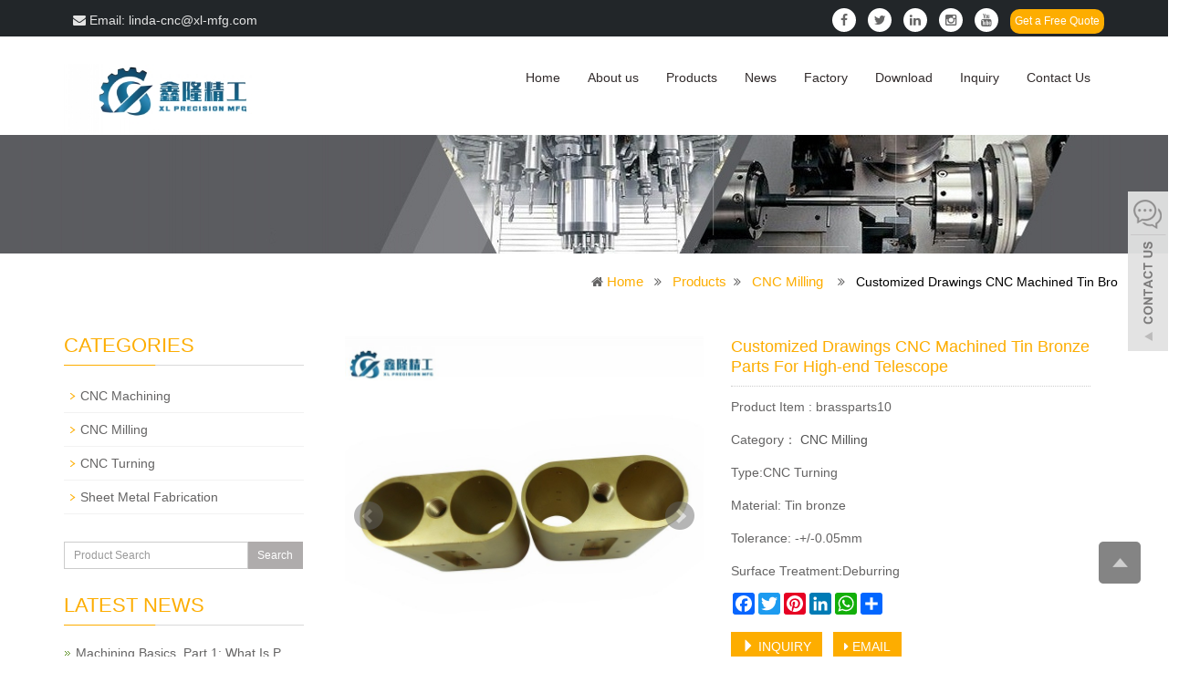

--- FILE ---
content_type: text/html; charset=utf-8
request_url: https://www.xl-mfg.com/Customized-Drawings-CNC-Machined-Tin-Bronze-Parts-For-High-end-Telescope-p.html
body_size: 10757
content:
 <!DOCTYPE html>
<html lang="en">
<head>
<meta charset="utf-8">
<link rel="shortcut icon" href="/Uploads/flash/672096be88e4f.jpg" /><link rel="canonical" href="https://www.xl-mfg.com/Customized-Drawings-CNC-Machined-Tin-Bronze-Parts-For-High-end-Telescope-p.html" />
<meta http-equiv="X-UA-Compatible" content="IE=edge">
<meta name="viewport" content="width=device-width, initial-scale=1">
<title>Customized Drawings CNC Machined Tin Bronze Parts For High-end Telescope </title>
<meta name="keywords" content="CNC Machined Brass Parts,CNC Machined Tin Bronze Parts,CNC Machining Parts,Custom CNC Machining,Custom CNC Parts,CNC Machining Service,CNC Machined Parts,CNC Turning Parts,Precision Machining Services,Custom Manufacturing" />
<meta name="description" content="CNC Milling Machined Parts,Suppliers Rapid CNC Services, Rapid Machining Services,Rapid Prototyping Companies,Brass Precision Parts,Brass CNC machining Parts,CNC brass Parts,CNC Machined Brass Parts,CNC Machined Tin Bronze Parts,CNC Machining Parts,Custom CNC Machining,Custom CNC Parts,CNC Machining Service,CNC Machined Parts,CNC Turning Parts,Precision Machining Services,Custom Manufacturing
" />
<meta name="applicable-device"content="pc,mobile">

<meta property="og:locale" content="en" />
<meta property="og:type" content="article" />
<meta property="og:title" content="Customized Drawings CNC Machined Tin Bronze Parts For High-end Telescope ">
<meta property="og:url" content="https://www.xl-mfg.com/Customized-Drawings-CNC-Machined-Tin-Bronze-Parts-For-High-end-Telescope-p.html"/>
<meta property="og:image" content="https://www.xl-mfg.com/Uploads/pro/CNC-Machined-Tin-Bronze-Parts-For-High-end-Telescope.49.3-1.jpg"> 
<meta property="og:description" content="CNC Milling Machined Parts,Suppliers Rapid CNC Services, Rapid Machining Services,Rapid Prototyping Companies,Brass Precision Parts,Brass CNC machining Parts,CNC brass Parts,CNC Machined Brass Parts,CNC Machined Tin Bronze Parts,CNC Machining Parts,Custom CNC Machining,Custom CNC Parts,CNC Machining Service,CNC Machined Parts,CNC Turning Parts,Precision Machining Services,Custom Manufacturing
">

<link href="/xiaoyucms/css/bootstrap.css" rel="stylesheet">
<link href="/xiaoyucms/css/bxslider.css" rel="stylesheet">
<link href="/xiaoyucms/css/style.css" rel="stylesheet">
<script src="/xiaoyucms/js/jquery.min.js"></script>
<script src="/xiaoyucms/js/bxslider.min.js"></script>
<script src="/xiaoyucms/js/common.js"></script>
<script src="/xiaoyucms/js/bootstrap.js"></script>
<!--[if lt IE 9]>
  <script src="http://cdn.bootcss.com/html5shiv/3.7.2/html5shiv.min.js"></script>
  <script src="http://cdn.bootcss.com/respond.js/1.4.2/respond.min.js"></script>
<![endif]-->
    <link href="/xiaoyucms/css/lightbox.css" rel="stylesheet">
    <script src="/xiaoyucms/js/lightbox.js"></script>
    <script type="text/javascript">
        $(document).ready(function(){
            $('.showpic_flash').bxSlider({
              pagerCustom: '#pic-page',
               adaptiveHeight: true,
            });

        });
    </script>
</head>
<body id="product">
  

<script>
$(document).ready(function(){
  $("button").click(function(){
    $(".ss").toggle();
  });
});
</script> 
<header>
<link type="text/css" rel="stylesheet" href="/xiaoyucms/css/font-awesome.min.css"/>
<link type="text/css" rel="stylesheet" href="/xiaoyucms/css/ionicons.min.css"/>
<link type="text/css" rel="stylesheet" href="/xiaoyucms/css/style_1.css"/>

    <div class="top_menu">
      <div class="container">
        <span class="top_name"><a href="mailto:linda-cnc@xl-mfg.com"><i class="fa fa-envelope" aria-hidden="true"></i> Email: linda-cnc@xl-mfg.com</a></span>
        <div class="top_lang">
         <p class="nav_icons">                            
         	<a href="https://www.facebook.com/cncmachinepart" target="_blank" ><i class="fa fa-facebook"></i></a>
         	<a href="" target="_blank" ><i class="fa fa-twitter"></i></a>
         				
         	<a href="https://www.linkedin.com/company/cncmachingparts/" target="_blank"><i class="fa fa-linkedin" aria-hidden="true"></i></a>
         	<a href="https://www.instagram.com/cnc.machiningparts/" target="_blank" ><i class="fa fa-instagram" ></i></a>
         	<a href="" target="_blank"><i class="fa fa-youtube"></i></a>
			<span><a href="/ToInquiry/" class="quote">Get a Free Quote</a></span>
         </p>
        </div>
      </div>
    </div>
  
    <!-- Fixed navbar -->
    <nav class="navbar navbar-default navbar-fixed-top">
      <div class="container">
        <div class="navbar-header">
          <button type="button" class="navbar-toggle collapsed" data-toggle="collapse" data-target="#navbar" aria-expanded="false" aria-controls="navbar">
            <span class="sr-only">Categories</span>
            <span class="icon-bar"></span>
            <span class="icon-bar"></span>
            <span class="icon-bar"></span>
          </button>
          <a href="/"><img src="/Uploads/flash/5cfdcb07a30d5.jpg" alt="Shenzhen Xinlong Precision MFG Co., Ltd" class="logo" /></a>
        </div>
        <div id="navbar" class="navbar-collapse collapse">
<ul class="nav navbar-nav">
<li><a href="/">Home</a></li>

	<li ><a href=" /about-us.html">About us</a></li>
				<li class="dropdown">
			<a href="/products.html">Products</a>
            <a href="/products.html" id="app_menudown" class="dropdown-toggle" data-toggle="dropdown" role="button" aria-expanded="false"><span class="glyphicon glyphicon-menu-down btn-xs"></span></a>
			<ul class="dropdown-menu nav_small pp" role="menu">
			<li><a href="/CNC-Machining-Service.html" >CNC Machining</a>
			   
				</li><li><a href="/CNC-Milling.html" >CNC Milling</a>
			   
				</li><li><a href="/CNC-Turning.html" >CNC Turning</a>
			   
				</li><li><a href="/Sheet-Metal-Fabrication.html" >Sheet Metal Fabrication</a>
			   
				</li>
			</ul>

		</li>		<li class="dropdown">
			<a href="/news.html">News</a>
            <a href="/news.html" id="app_menudown" class="dropdown-toggle" data-toggle="dropdown" role="button" aria-expanded="false"><span class="glyphicon glyphicon-menu-down btn-xs"></span></a>
			<ul class="dropdown-menu nav_small pp" role="menu">
			<li><a href="/company-news.html" >Company news</a>
			   
				</li><li><a href="/industry-news.html" >Industry news</a>
			   
				</li>
			</ul>

		</li>		<li class="dropdown">
			<a href="/Factory--CNC-Manufacturing-Services.html">Factory</a>
            <a href="/Factory--CNC-Manufacturing-Services.html" id="app_menudown" class="dropdown-toggle" data-toggle="dropdown" role="button" aria-expanded="false"><span class="glyphicon glyphicon-menu-down btn-xs"></span></a>
			<ul class="dropdown-menu nav_small pp" role="menu">
			<li><a href="/factory-photo.html" >Factory Photo</a>
			   
				</li>
			</ul>

		</li>		<li class="dropdown">
			<a href="/Download-XL-Precision-MFG-Product-Catalog-.html">Download</a>
            <a href="/Download-XL-Precision-MFG-Product-Catalog-.html" id="app_menudown" class="dropdown-toggle" data-toggle="dropdown" role="button" aria-expanded="false"><span class="glyphicon glyphicon-menu-down btn-xs"></span></a>
			<ul class="dropdown-menu nav_small pp" role="menu">
			<li><a href="/file-download.html" >File download</a>
			   
				</li>
			</ul>

		</li><li ><a href="/Toinquiry/">Inquiry</a></li>
		<li ><a href="/contact-us.html">Contact Us</a></li>
		</ul> 
		 
        </div><!--/.nav-collapse -->
      </div>
    </nav>	  
</header>

<div class="page_bg" style="background: url(/xiaoyucms/images/5.jpg) center top no-repeat;"></div>

<div class="container">    
<div class="row">
<div class="path_bg">
<i class="fa fa-home"></i>
<a href="/">Home</a>
&nbsp;&nbsp;<i class="fa fa-angle-double-right" aria-hidden="true"></i>&nbsp;&nbsp; 
	<a href="/products.html" title="Products">Products</a>&nbsp;&nbsp;<i class="fa fa-angle-double-right" aria-hidden="true"></i>&nbsp;&nbsp; 
	<a href="/CNC-Milling.html" title="CNC Milling">CNC Milling</a> &nbsp;&nbsp;
<i class="fa fa-angle-double-right" aria-hidden="true"></i>&nbsp;&nbsp; <span class="current">Customized Drawings CNC Machined Tin Bro</span></div>

<!-- right -->
<div class="col-xs-12 col-sm-8 col-md-9" style="float:right">
<div class="list_box">
<!-- showpic -->
<div class="col-sm-12 col-md-6 showpic_box">
<ul class="showpic_flash">

<li><a class="example-image-link" href="/Uploads/pro/CNC-Machined-Tin-Bronze-Parts-For-High-end-Telescope.49.3-1.jpg" data-lightbox="example-set" target="_blank"><img class="example-image" src="/Uploads/pro/CNC-Machined-Tin-Bronze-Parts-For-High-end-Telescope.49.3-1.jpg" alt="Customized Drawings CNC Machined Tin Bronze Parts For High-end Telescope "/></a></li><li><a class="example-image-link" href="/Uploads/pro/CNC-Machined-Tin-Bronze-Parts-For-High-end-Telescope.49.3-2.jpg" data-lightbox="example-set" target="_blank"><img class="example-image" src="/Uploads/pro/CNC-Machined-Tin-Bronze-Parts-For-High-end-Telescope.49.3-2.jpg" alt="Customized Drawings CNC Machined Tin Bronze Parts For High-end Telescope "/></a></li><li><a class="example-image-link" href="/Uploads/pro/CNC-Machined-Tin-Bronze-Parts-For-High-end-Telescope.49.3-3.jpg" data-lightbox="example-set" target="_blank"><img class="example-image" src="/Uploads/pro/CNC-Machined-Tin-Bronze-Parts-For-High-end-Telescope.49.3-3.jpg" alt="Customized Drawings CNC Machined Tin Bronze Parts For High-end Telescope "/></a></li><li><a class="example-image-link" href="/Uploads/pro/CNC-Machined-Tin-Bronze-Parts-For-High-end-Telescope.49.3-4.jpg" data-lightbox="example-set" target="_blank"><img class="example-image" src="/Uploads/pro/CNC-Machined-Tin-Bronze-Parts-For-High-end-Telescope.49.3-4.jpg" alt="Customized Drawings CNC Machined Tin Bronze Parts For High-end Telescope "/></a></li>
</ul>
<!-- 当产品图片大于1个时 -->
<div id="pic-page">
<a data-slide-index="0" href="/Uploads/pro/CNC-Machined-Tin-Bronze-Parts-For-High-end-Telescope.49.3-1.jpg"><img src="/Uploads/pro/CNC-Machined-Tin-Bronze-Parts-For-High-end-Telescope.49.3-1.jpg" alt="Customized Drawings CNC Machined Tin Bronze Parts For High-end Telescope "/></a><a data-slide-index="1" href="/Uploads/pro/CNC-Machined-Tin-Bronze-Parts-For-High-end-Telescope.49.3-2.jpg"><img src="/Uploads/pro/CNC-Machined-Tin-Bronze-Parts-For-High-end-Telescope.49.3-2.jpg" alt="Customized Drawings CNC Machined Tin Bronze Parts For High-end Telescope "/></a><a data-slide-index="2" href="/Uploads/pro/CNC-Machined-Tin-Bronze-Parts-For-High-end-Telescope.49.3-3.jpg"><img src="/Uploads/pro/CNC-Machined-Tin-Bronze-Parts-For-High-end-Telescope.49.3-3.jpg" alt="Customized Drawings CNC Machined Tin Bronze Parts For High-end Telescope "/></a><a data-slide-index="3" href="/Uploads/pro/CNC-Machined-Tin-Bronze-Parts-For-High-end-Telescope.49.3-4.jpg"><img src="/Uploads/pro/CNC-Machined-Tin-Bronze-Parts-For-High-end-Telescope.49.3-4.jpg" alt="Customized Drawings CNC Machined Tin Bronze Parts For High-end Telescope "/></a></div> 
</div>
<!-- product_info -->
<div class="col-sm-12 col-md-6 proinfo_box">
<h1 class="product_h1">Customized Drawings CNC Machined Tin Bronze Parts For High-end Telescope </h1>
 <ul class="product_info">
<p>
<li>Product Item : brassparts10</li><li>Category：<a href="/CNC-Milling.html">
CNC Milling</a></li>

<li>Type:CNC Turning</li><li>Material: Tin bronze</li><li>Tolerance: -+/-0.05mm</li><li>Surface Treatment:Deburring</li><li><div class="a2a_kit a2a_kit_size_24 a2a_default_style">
    <a class="a2a_button_facebook"></a>
    <a class="a2a_button_twitter"></a>
    <a class="a2a_button_pinterest"></a>
    <a class="a2a_button_linkedin"></a>
    <a class="a2a_button_whatsapp"></a>
    <a class="a2a_dd" href="https://www.addtoany.com/share"></a>
</div>
<script async src="https://static.addtoany.com/menu/page.js"></script></li>
<li>
<form id="orderform" method="post" action="/Toinquiry/">
<input type="hidden" name="ordername" value="Customized Drawings CNC Machined Tin Bronze Parts For High-end Telescope  - brassparts10" />	
<input type="hidden" name="pid" value="49" />	
<a href="javascript:orderform.submit();" class="btn btn-primary page-btn"><span class="glyphicon glyphicon-triangle-right" aria-hidden="true"></span> INQUIRY</a>&nbsp;&nbsp;
<a href="mailto:linda-cnc@xl-mfg.com?subject=Customized Drawings CNC Machined Tin Bronze Parts For High-end Telescope  - brassparts10&amp;body=https://www.xl-mfg.com/Customized-Drawings-CNC-Machined-Tin-Bronze-Parts-For-High-end-Telescope-p.html" class="btn btn-primary page-btn"><span class="fa fa-caret-right" aria-hidden="true"></span> EMAIL</a> 
                      
									</form>
</li>
</ul>
</div>

<div class="product_con">
<p>
	<strong><span style="font-size:14px;">Customized Drawings CNC Machined Tin Bronze Parts For High-end Telescope </span></strong> 
</p>
<p>
	Product:CNC Machined Tin Bronze Parts For High-end Telescope<br />
Materials:Tin Bronze(Precious metals)<br />
Tolerance:+/-0.05MM<br />
Surface Roughness:Min Ra0.1~3.2<br />
Drawing Accepted:Stp, Step, Igs, Xt, AutoCAD(DXF, DWG), PDF, or Samples<br />
Service:Service:CNC Turning, CNC Milling, Laser Cutting, Bending, Wire Cutting, Stamping, Injection Molding,Screw Machining
</p>
<p>
	<strong><span style="font-size:14px;">Characteristics of tin bronze</span></strong><br />
<br />
Tin bronze is a bronze with tin as the main alloy element. The tin content is generally between 3~14%,, which is mainly used <br />
to make elastic elements and wear-resistant parts.The tin content of deformed tin bronze is not more than 8%, and <br />
sometimes phosphorus, lead, zinc and other elements are added. Phosphorus is a good deoxidizer and can improve the <br />
fluidity and wear resistance. The machinability and wear resistance of tin bronze can be improved by adding lead, and the <br />
casting property can be improved by adding zinc.<br />
<strong>1,High mechanical properties,high tensile strength</strong><br />
<strong> 2,Wear reduction and corrosion resistance</strong><br />
<strong> 3,Free cutting, non-magnetic</strong><br />
<strong> 4,Good brazing and welding performance</strong><br />
<img src="/Uploads/image/20220815/20220815171805_28840.jpg" alt="" /> 
</p>
<p>
	<img src="/Uploads/image/20220815/20220815171819_36907.jpg" alt="" /> 
</p>
<p>
	<img src="/Uploads/image/20220815/20220815171831_80589.jpg" alt="" /> 
</p>
<p>
	<img src="/Uploads/image/20220815/20220815171842_52114.jpg" alt="" /> 
</p>
<p>
	<strong><span style="font-size:16px;">CNC Machining Tin Bronze Parts Aplication</span></strong><br />
Spring, bushing, automobile transmission guide bearing, gear<br />
<br />
<span style="font-size:16px;"><strong>Why Choose Us</strong></span><br />
1. We have own factory and 80% of staff in our company worked for more than 10 years.<br />
2. We provide a competitive price.<br />
3. High precision, tolerance can be within ±0.01mm.<br />
4. 10 years' export experience.<br />
5. Small order also is welcomed.<br />
6. We can also provide one-stop service, including mold and assembly.<br />
7. All your information is confidential, and we can sign NDA as well.
</p></div>


<style>
.tags a {
    margin-right: 3px;
    padding: 0 8px;
    line-height: 26px;
    color: rgba(0,0,0,.5);
    background: rgba(0,0,0,.04);
    display: inline-block;
    text-decoration:none;
}
</style>

<div class="tags"><strong>Tags:</strong>
<a href="/tags/CNC+Milling+Machined+Parts.html" rel="tag">CNC Milling Machined Parts</a><a href="/tags/Suppliers+Rapid+CNC+Services.html" rel="tag">Suppliers Rapid CNC Services</a><a href="/tags/Rapid+Machining+Services.html" rel="tag">Rapid Machining Services</a><a href="/tags/Rapid+Prototyping+Companies.html" rel="tag">Rapid Prototyping Companies</a><a href="/tags/Brass+Precision+Parts.html" rel="tag">Brass Precision Parts</a><a href="/tags/Brass+CNC+machining+Parts.html" rel="tag">Brass CNC machining Parts</a><a href="/tags/CNC+brass+Parts.html" rel="tag">CNC brass Parts</a><a href="/tags/CNC+Machined+Brass+Parts.html" rel="tag">CNC Machined Brass Parts</a><a href="/tags/CNC+Machined+Tin+Bronze+Parts.html" rel="tag">CNC Machined Tin Bronze Parts</a><a href="/tags/CNC+Machining+Parts.html" rel="tag">CNC Machining Parts</a><a href="/tags/Custom+CNC+Machining.html" rel="tag">Custom CNC Machining</a><a href="/tags/Custom+CNC+Parts.html" rel="tag">Custom CNC Parts</a><a href="/tags/CNC+Machining+Service.html" rel="tag">CNC Machining Service</a><a href="/tags/CNC+Machined+Parts.html" rel="tag">CNC Machined Parts</a><a href="/tags/CNC+Turning+Parts.html" rel="tag">CNC Turning Parts</a><a href="/tags/Precision+Machining+Services.html" rel="tag">Precision Machining Services</a><a href="/tags/Custom+Manufacturing.html" rel="tag">Custom Manufacturing</a></div>
<div class="point">

                        <span class="to_prev col-xs-12 col-sm-6 col-md-6">PREVIOUS：<a href="/CNC-Machining-UAV-Parts-Aluminum-Aerocraft-Fixed-Mount-Parts-p.html">CNC Machining UAV Parts Aluminum Aerocraft Fixed Mount Parts</a></span>
                        <span class="to_next col-xs-12 col-sm-6 col-md-6">NEXT：<a href="/CNC-Machining-Rapid-Prototypes-Brass-CNC-Machining-Small-Parts-p.html">CNC Machining Rapid Prototypes Brass CNC Machining Small Parts</a></span>

</div>
</div>
                    
    <script language="javascript" type="text/javascript">
     function checkInquirypro()
     {	 
		 if (document.Inquirypro.product.value=='')
         {alert('Please put the order product!');
         document.Inquirypro.title.focus
         return false
         }
         if (document.Inquirypro.name.value=='')
         {alert('Please put the name!');
         document.Inquirypro.name.focus
         return false
         }
          if (document.Inquirypro.email.value=='')
         {alert('Please put the email address!');
         document.Inquirypro.email.focus
         return false
         }
         var Mail = document.Inquirypro.email.value;
         if(Mail.indexOf('@',0) == -1 || Mail.indexOf('.',0) == -1)
         {
          alert('Please put the correct e-mail address！');
          document.Inquirypro.email.focus();
          return false;
         }
		 if (document.Inquirypro.code.value=='')
         {alert('Please enter the verification code!');
         document.Inquirypro.code.focus
         return false
         }
     }
      </script>  
			  

                    
<div id="content" class="list_box">
<h2 class="left_h2">Inquiry</h2>

<div class="feedback">
<form id="myform" class="form-horizontal" action="/?m=Inquirys&a=check" method="post"  onSubmit="return checkInquirypro();" name="Inquirypro">
  
<input type="hidden" name="pid" value="49">
<input type="hidden" name="device" value="0"/>
  
<div class="form-group">
<label for="products"class="col-sm-3 control-label">Product name：</label>
<div class="col-sm-6">
<input type="text" name="product" value="Customized Drawings CNC Machined Tin Bronze Parts For High-end Telescope  - brassparts10" class="form-control" id="products" placeholder="Required">
</div>
</div>

<div class="form-group" style="display:none">
<label for="number" class="col-sm-3 control-label">Order quantity：</label>
<div class="col-sm-6">
<input type="number" name="num" class="form-control" id="number">
</div>
</div>

<div class="form-group">
<label for="username" class="col-sm-3 control-label">Your Name：</label>
<div class="col-sm-6">
<input type="text" name="name" class="form-control" id="username">
</div>
</div>

<div class="form-group" style="display:none">
<label for="company" class="col-sm-3 control-label">Company name：</label>
<div class="col-sm-6">
<input type="text" name="company" class="form-control" id="company">
</div>
</div>

<div class="form-group" style="display:none">
<label for="add" class="col-sm-3 control-label">Address：</label>
<div class="col-sm-6">
<input type="text" name="add" class="form-control" id="add">
</div>
</div> 

<div class="form-group" style="display:none">
<label for="tel" class="col-sm-3 control-label">Tel：</label>
<div class="col-sm-6">
<input type="text" name="tel" class="form-control" id="tel">
</div>
</div>

<div class="form-group" style="display:none">
<label for="fax" class="col-sm-3 control-label">Fax：</label>
<div class="col-sm-6">
<input type="text" name="fax" class="form-control" id="fax">
</div>
</div>

<div class="form-group">
<label for="inputEmail" class="col-sm-3 control-label">E-mail：</label>
<div class="col-sm-6">
<input type="email" name="email" class="form-control" id="inputEmail" placeholder="Required">
</div>
</div>
                
<div class="form-group">
<label for="contents" class="col-sm-3 control-label">Message：</label>
<div class="col-sm-6">
<textarea name="contents" class="form-control" rows="3"></textarea>
</div>
</div>
                          
<div class="form-group">
<label for="code" class="col-xs-12 col-sm-3 control-label">Captcha：</label>
<div class="col-xs-7 col-sm-2"><input type="text" name="code" class="form-control" id="code" placeholder="Captcha"></div>
<div class="col-xs-2 col-sm-1"><img class="codeimg" src="/common/verify.html" onclick='this.src=this.src+"?"+Math.random()'/></div>
</div>

<div class="form-group">
<div class="col-sm-offset-3 col-sm-10">
<button type="submit" name="submit" value="Send" class="btn btn-danger">Send</button>&nbsp;
<button type="reset" name="reset" class="btn btn-default">Reset</button>
</div>
</div>
                          
</form> 

</div>

</div>
                    
                    
<div class="list_related">
<div class="right_head">
<h2 class="left_h2"><span>RELATED PRODUCTS</span></h2>
</div>
 <div class="product_list related_list">

<div class="col-sm-4 col-md-3 col-mm-6 product_img">
<a href="/CNC-Rapid-Prototyping-for-RC-Racing-Car-Parts-SLC-Top-Export-to-Japan-p.html"><img src="/Uploads/pro/CNC-Rapid-Prototyping-for-RC-Racing-Car-Parts-Export-to-Japan.27.1.jpg"  alt="CNC Rapid Prototyping for RC Racing Car Parts SLC Top Export to Japan" class="opacity_img" /></a>
<p class="product_title"><a href="/CNC-Rapid-Prototyping-for-RC-Racing-Car-Parts-SLC-Top-Export-to-Japan-p.html" title="CNC Rapid Prototyping for RC Racing Car Parts SLC Top Export to Japan">CNC Rapid Prototyping for RC Racing Car Parts SLC Top Export to Japan</a></p>
</div><div class="col-sm-4 col-md-3 col-mm-6 product_img">
<a href="/CNC-Machining-Stainless-Steel-Parts-Computer-Panel-For-Machinery-p.html"><img src="/Uploads/pro/CNC-Machining-Stainless-Steel-Panel-Industrie-Computer-Display-Parts.58.1.jpg"  alt="CNC Machining Stainless Steel Panel Industrie Computer Display Parts" class="opacity_img" /></a>
<p class="product_title"><a href="/CNC-Machining-Stainless-Steel-Parts-Computer-Panel-For-Machinery-p.html" title="CNC Machining Stainless Steel Panel Industrie Computer Display Parts">CNC Machining Stainless Steel Panel Industrie Computer Display Parts</a></p>
</div><div class="col-sm-4 col-md-3 col-mm-6 product_img">
<a href="/Sheet-Metal-Fabrication-Services-p.html"><img src="/Uploads/pro/Sheet-Metal-Fabrication-Services.108.1.jpg"  alt="Sheet Metal Fabrication Services " class="opacity_img" /></a>
<p class="product_title"><a href="/Sheet-Metal-Fabrication-Services-p.html" title="Sheet Metal Fabrication Services ">Sheet Metal Fabrication Services </a></p>
</div><div class="col-sm-4 col-md-3 col-mm-6 product_img">
<a href="/316-Stainless-Steel-CNC-Machining-for-Ice-Cream-Machine-Spare-Parts-p.html"><img src="/Uploads/pro/316-Stainless-Steel-CNC-Machining.56.1.jpg"  alt="316 Stainless Steel CNC Machining for Ice Cream Machine Spare Parts" class="opacity_img" /></a>
<p class="product_title"><a href="/316-Stainless-Steel-CNC-Machining-for-Ice-Cream-Machine-Spare-Parts-p.html" title="316 Stainless Steel CNC Machining for Ice Cream Machine Spare Parts">316 Stainless Steel CNC Machining for Ice Cream Machine Spare Parts</a></p>
</div>
</div>
</div>
</div>

<!-- left -->
<div class="col-xs-12 col-sm-4 col-md-3">
<div class="left_nav" id="categories">
<h2 class="left_h2">CATEGORIES</h2>
<ul class="left_nav_ul" id="firstpane">

<!--//没有分类<li class="cat-item">
		<ul class="children">-->
						<li>			<a class="biglink" href="/CNC-Machining-Service.html" title="CNC Machining">CNC Machining</a>
					</li>				<li>			<a class="biglink" href="/CNC-Milling.html" title="CNC Milling">CNC Milling</a>
					</li>				<li>			<a class="biglink" href="/CNC-Turning.html" title="CNC Turning">CNC Turning</a>
					</li>				<li>			<a class="biglink" href="/Sheet-Metal-Fabrication.html" title="Sheet Metal Fabrication">Sheet Metal Fabrication</a>
					</li>		<!--//没有分类</ul>
	//没有分类</li>--></ul>
</div>


<form id="searchform" method="get" action="/search/index.html">
<div class="input-group search_group">
<input type="text" name="name" class="form-control input-sm" placeholder="Product Search">
<span class="input-group-btn">
<a href="javascript:searchform.submit();" class="btn btn-sm mysearch_btn" type="button">Search</a>
</span>
</div>
</form>

<div class="left_news">
<h3 class="left_h2">
<span>LATEST NEWS</span></h3>
<ul class="index_news">
<li><a href="/CNC-Machining-Precision-Parts-n.html" title="Machining Basics, Part 1: What Is Precision Machining?">Machining Basics, Part 1: What Is P…</a></li></ul>
</div>



<div class="index_contact">
<h2 class="about_h2">Contact</h2>
<span class="about_span">CONTACT US</span>
<p style="padding-top:28px;">Name: Linda Wang</p>
<p>Mobile：+86-13923762587</p>
<p>Tel：86-(755)-82596641</p>
<p>Whatsapp：<a href="https://api.whatsapp.com/send?phone=" target="_blank" rel="nofollow"></a></p>
<p>Email：<a href="mailto:linda-cnc@xl-mfg.com" style="color:#666666;"  target="_blank" rel="nofollow">linda-cnc@xl-mfg.com</a></p>
<p>Add：Liancheng Industrial Park,No.16 Shangliao Industrial Road,Shajing Baoan District,Shenzhen City,Guangdong, China</p>
</div>
</div>
</div>
</div>

    <nav class="navbar navbar-default navbar-fixed-bottom footer_nav">
    <div class="foot_nav btn-group dropup">
        <a class="dropdown-toggle"  data-toggle="dropdown" aria-haspopup="true" aria-expanded="false" href="#">
            <span class="glyphicon glyphicon-share btn-lg" aria-hidden="true"></span>
            Share</a>  
            <div class="dropdown-menu ewebshare">
<!-- AddToAny BEGIN -->
<div class="a2a_kit a2a_kit_size_32 a2a_default_style">
    <a class="a2a_button_facebook"></a>
    <a class="a2a_button_twitter"></a>
    <a class="a2a_button_pinterest"></a>
    <a class="a2a_button_linkedin"></a>
    <a class="a2a_dd" href="https://www.addtoany.com/share"></a>
</div>
<script async src="https://static.addtoany.com/menu/page.js"></script> 
<!-- AddToAny END -->            </div>
    </div>
    <div class="foot_nav"><a href="tel:86-(755)-82596641"><span class="glyphicon glyphicon-phone btn-lg" aria-hidden="true"></span>Phone</a></div>
    <div class="foot_nav"><a href="/Toinquiry/"> <span class="glyphicon glyphicon-th-list btn-lg"  aria-hidden="true"></span>Inquiry</a></div>
    <div class="foot_nav"><a id="gototop" href="#"><span class="glyphicon glyphicon-circle-arrow-up btn-lg" aria-hidden="true"></span>Top</a></div>
</nav>


<footer>
<div class="tags_box">
    <div class="container">
	<span class="tags_title">Links</span>
	<button id="tags_btn" class="glyphicon glyphicon-plus" aria-hidden="true"></button>
	<span class="tags_rows">
<a href="http://www.google.com" role="button" target="_blank" >Google.com</a><a href="http://www.baidu.com" role="button" target="_blank" >Baidu.com</a><a href="https://www.linkedin.com/company/cncmachingparts/?viewAsMember=true" role="button" target="_blank" >Xinlong Precision MFG Linkedin</a>	</span>
    </div>
</div><div class="footer container" style="padding-top:20px ;">
	<div class="row">
				
		<!-- 第一排 -->
<div class="col-md-4 col-sm-6">
<div class="mm">
<h2 style="font-size:15px;">Key Words</h2>
<i class="decor-brand decor-brand_footer"></i>                                                                               
<div class="tags">
<a class="btn btn-default btn-xs" href="/CNC-Machining-LED-Flashlight-Aluminum-Shell-p.html" title="CNC Machining LED Flashlight Aluminum Shell ">CNC Machining LED Flashlight Aluminum Sh</a><a class="btn btn-default btn-xs" href="/Precision-Aluminum-CNC-Machining-Parts-For-Pressure-Tester-Cover-p.html" title="Precision Aluminum CNC Machining Parts For Pressure Tester Cover">Precision Aluminum CNC Machining Parts F</a><a class="btn btn-default btn-xs" href="/Precision-Aerospace-CNC-Machining-Parts-Custom-CNC-Aluminum-Prototyping-UAV-Components-p.html" title="Precision Aerospace CNC Machining Parts Custom CNC Aluminum Prototyping UAV Components">Precision Aerospace CNC Machining Parts </a><a class="btn btn-default btn-xs" href="/Car-Parts-HBS-VALVE-CNC-Machining-Prototype-Service-p.html" title="Car Parts HBS VALVE CNC Machining Prototype Service">Car Parts HBS VALVE CNC Machining Protot</a><a class="btn btn-default btn-xs" href="/CNC-Prototype-Machining-Delrin-POM-Parts-CNC-Turning-Manufacturers-p.html" title="CNC Prototype Machining Delrin POM Parts CNC Turning Manufacturers">CNC Prototype Machining Delrin POM Parts</a><a class="btn btn-default btn-xs" href="/CNC-Machining-Rapid-Prototypes-Brass-CNC-Machining-Small-Parts-p.html" title="CNC Machining Rapid Prototypes Brass CNC Machining Small Parts">CNC Machining Rapid Prototypes Brass CNC</a><a class="btn btn-default btn-xs" href="/Customized-Drawings-CNC-Machined-Tin-Bronze-Parts-For-High-end-Telescope-p.html" title="Customized Drawings CNC Machined Tin Bronze Parts For High-end Telescope ">Customized Drawings CNC Machined Tin Bro</a><a class="btn btn-default btn-xs" href="/CNC-Machining-UAV-Parts-Aluminum-Aerocraft-Fixed-Mount-Parts-p.html" title="CNC Machining UAV Parts Aluminum Aerocraft Fixed Mount Parts">CNC Machining UAV Parts Aluminum Aerocra</a></div>				
</div>
</div>				
					

             
<!--   第三排 -->		
		<div class="col-md-4 col-sm-6 ">
			<div class="mm">
				<h2 style="font-size:15px;">Subscribe</h2>
				<i class="decor-br4and decor-brand_footer"></i>
				<div >
					<h4 ><span class="f-h4-span" style="line-height:25px;" >By subscribing to our mailing list you will be updated with the latest news from us.<br/>Fill in your e-mail:</span></h4>

      <script language="javascript" type="text/javascript">
     function checkInquiryc()
     {	 
          if (document.Inquiryc.email.value=='')
         {alert('Please put the email address!');
         document.Inquiryc.email.focus
         return false
         }
         var Mail = document.Inquiryc.email.value;
         if(Mail.indexOf('@',0) == -1 || Mail.indexOf('.',0) == -1)
         {
          alert('Please put the correct e-mail address！');
          document.Inquiryc.email.focus();
          return false;
         }
     }
      </script>          
         
         
<form action="/?m=ToFeedback&amp;a=check2" method="post" class="form-horizontal" onSubmit="return checkInquiryc();" name="Inquiryc" >
						<div>
							<input type="email" name="email" class="form-control" id="inputEmail" style="background-color:#f1f1f1;border-radius:5px;" placeholder="Enter your email address…" >	   
						</div>
												 
						<div  class="butt">
							<button class="btn btn-danger page-btn" type="submit" name="button" value="Send" >Send</button>&nbsp;                         
						</div>                        
					</form>                            
				</div>
			</div>
		</div>
					
		<!-- 第四排 -->	
		<div class="col-md-4 col-sm-6 ">
			<div  id="nam1" class="mm">
				<h2 style="font-size:15px;">Contact Us</h2>
				<i class="decor-brand decor-brand_footer"></i>                            							 
				<div class="i">
				<ul class="list-unstyled mbn">
					<p style=""><i class="fa fa-home fa-fw"  aria-hidden="true" ></i></span>&nbsp;&nbsp;Contact: Linda Wang</p>
					<p><i class="fa fa-phone" aria-hidden="true" style="margin-left:5px;"></i></span>&nbsp;Phone: +86-13923762587</p>
					<p><i class="fa fa-whatsapp" aria-hidden="true" style="margin-left:5px;" ></i></span>&nbsp;Whatsapp: </p>
					<p><i class="fa fa-envelope-o" aria-hidden="true" style="margin-left:5px;"></i></span>&nbsp;Email: <a style="color:#fff;" href="mailto:linda-cnc@xl-mfg.com"> linda-cnc@xl-mfg.com</a></p>
					<p><i class="fa fa-map-marker fa-fw" ></i></span>&nbsp;&nbsp;Add: Liancheng Industrial Park,No.16 Shangliao Industrial Road,Shajing Baoan District,Shenzhen City,Guangdong, China</p>		
				</div>							 	                    
			</div>
		</div>													
	
	</div>
	
	<div class="icon">
		<a href="https://www.facebook.com/cncmachinepart" target="_blank" class="icons"><i class="fa fa-facebook"></i></a>
		<a href="" target="_blank" class="icons"><i class="fa fa-twitter" ></i></a>
		<a href="https://www.linkedin.com/company/cncmachingparts/" target="_blank" class="icons"><i class="fa fa-linkedin" aria-hidden="true"></i></a>
		<a href="https://www.instagram.com/cnc.machiningparts/" target="_blank" class="icons"><i class="fa fa-instagram"></i></a>
		<a href="" target="_blank" class="icons"><i class="fa fa-youtube"></i></a>										
	</div>			
	
	<div class="footer-bar" >
<p id="web_share"><!-- Go to www.addthis.com/dashboard to customize your tools --><script type="text/javascript" src="//s7.addthis.com/js/300/addthis_widget.js#pubid=ra-4dc6560c443943ed"  async="async"></script></p>
<script>if (/Android|webOS|iPhone|iPad|iPod|BlackBerry|IEMobile|Opera Mini/i.test(navigator.userAgent)) {
var web_share = document.getElementById('web_share');web_share.remove();}</script>               
        
        <p style="padding:20px 0 0px 0;">
 	
		<link rel='stylesheet' id='gtranslate-style-css'  href='/xiaoyucms/gtranslate/gtranslate-style16.css' media='all' />


<a href="#" onclick="doGTranslate('en|ar');return false;" title="Arabic" class="glink nturl notranslate"><img src="/xiaoyucms/gtranslate/flags/16/ar.png" height="16" width="16" alt="Arabic" /><span style="color:#FFF;">Arabic</span></a><a href="#" onclick="doGTranslate('en|fr');return false;" title="French" class="glink nturl notranslate"><img src="/xiaoyucms/gtranslate/flags/16/fr.png" height="16" width="16" alt="French" /><span style="color:#FFF;">French</span></a><a href="#" onclick="doGTranslate('en|es');return false;" title="Spanish" class="glink nturl notranslate"><img src="/xiaoyucms/gtranslate/flags/16/es.png" height="16" width="16" alt="Spanish" /><span style="color:#FFF;">Spanish</span></a><a href="#" onclick="doGTranslate('en|ru');return false;" title="Russian" class="glink nturl notranslate"><img src="/xiaoyucms/gtranslate/flags/16/ru.png" height="16" width="16" alt="Russian" /><span style="color:#FFF;">Russian</span></a><a href="#" onclick="doGTranslate('en|de');return false;" title="German" class="glink nturl notranslate"><img src="/xiaoyucms/gtranslate/flags/16/de.png" height="16" width="16" alt="German" /><span style="color:#FFF;">German</span></a><a href="#" onclick="doGTranslate('en|it');return false;" title="Italian" class="glink nturl notranslate"><img src="/xiaoyucms/gtranslate/flags/16/it.png" height="16" width="16" alt="Italian" /><span style="color:#FFF;">Italian</span></a><a href="#" onclick="doGTranslate('en|ja');return false;" title="Japanese" class="glink nturl notranslate"><img src="/xiaoyucms/gtranslate/flags/16/ja.png" height="16" width="16" alt="Japanese" /><span style="color:#FFF;">Japanese</span></a><a href="#" onclick="doGTranslate('en|ko');return false;" title="Korean" class="glink nturl notranslate"><img src="/xiaoyucms/gtranslate/flags/16/ko.png" height="16" width="16" alt="Korean" /><span style="color:#FFF;">Korean</span></a><a href="#" onclick="doGTranslate('en|pt');return false;" title="Portuguese" class="glink nturl notranslate"><img src="/xiaoyucms/gtranslate/flags/16/pt.png" height="16" width="16" alt="Portuguese" /><span style="color:#FFF;">Portuguese</span></a><a href="#" onclick="doGTranslate('en|hi');return false;" title="Hindi" class="glink nturl notranslate"><img src="/xiaoyucms/gtranslate/flags/16/hi.png" height="16" width="16" alt="Hindi" /><span style="color:#FFF;">Hindi</span></a><a href="#" onclick="doGTranslate('en|ro');return false;" title="Romanian" class="glink nturl notranslate"><img src="/xiaoyucms/gtranslate/flags/16/ro.png" height="16" width="16" alt="Romanian" /><span style="color:#FFF;">Romanian</span></a><a href="#" onclick="doGTranslate('en|pl');return false;" title="Polish" class="glink nturl notranslate"><img src="/xiaoyucms/gtranslate/flags/16/pl.png" height="16" width="16" alt="Polish" /><span style="color:#FFF;">Polish</span></a><a href="#" onclick="doGTranslate('en|th');return false;" title="Thai" class="glink nturl notranslate"><img src="/xiaoyucms/gtranslate/flags/16/th.png" height="16" width="16" alt="Thai" /><span style="color:#FFF;">Thai</span></a><a href="#" onclick="doGTranslate('en|en');return false;" title="English" class="glink nturl notranslate"><img src="/xiaoyucms/gtranslate/flags/16/en.png" height="16" width="16" alt="English" /><span style="color:#FFF;">English</span></a>
		<link rel='stylesheet' id='gtranslate-style-css'  href='/xiaoyucms/gtranslate/gtranslate-style16.css' media='all' />
<script src='/xiaoyucms/gtranslate/jquery.min.js?ver=3.5.1' id='jquery-core-js'></script>

<!-- GTranslate: https://gtranslate.io/ -->
<style>
.switcher {font-family:Arial;font-size:10pt;text-align:left;cursor:pointer;overflow:hidden;width:163px;line-height:17px;}
.switcher a {text-decoration:none;display:block;font-size:10pt;-webkit-box-sizing:content-box;-moz-box-sizing:content-box;box-sizing:content-box;}
.switcher a img {vertical-align:middle;display:inline;border:0;padding:0;margin:0;opacity:0.8;}
.switcher a:hover img {opacity:1;}
.switcher .selected {background:#fff linear-gradient(180deg, #efefef 0%, #fff 70%);position:relative;z-index:9999;}
.switcher .selected a {border:1px solid #ccc;color:#666;padding:3px 5px;width:151px;}
.switcher .selected a:after {height:16px;display:inline-block;position:absolute;right:5px;width:15px;background-position:50%;background-size:7px;background-image:url("data:image/svg+xml;utf8,<svg xmlns='http://www.w3.org/2000/svg' width='16' height='16' viewBox='0 0 285 285'><path d='M282 76.5l-14.2-14.3a9 9 0 0 0-13.1 0L142.5 174.4 30.3 62.2a9 9 0 0 0-13.2 0L3 76.5a9 9 0 0 0 0 13.1l133 133a9 9 0 0 0 13.1 0l133-133a9 9 0 0 0 0-13z' style='fill:%23666'/></svg>");background-repeat:no-repeat;content:""!important;transition:all .2s;}
.switcher .selected a.open:after {-webkit-transform: rotate(-180deg);transform:rotate(-180deg);}
.switcher .selected a:hover {background:#fff}
.switcher .option { position: absolute;z-index:100000;border-left:1px solid #ccc;border-right:1px solid #ccc;border-bottom:1px solid #ccc;background-color:#eee;display:none;width:161px;max-height:198px;-webkit-box-sizing:content-box;-moz-box-sizing:content-box;box-sizing:content-box;overflow-y:auto;overflow-x:hidden;}
.switcher .option a {color:#000;padding:3px 5px;}
.switcher .option a:hover {background:#fff;}
.switcher .option a.selected {background:#fff;}
#selected_lang_name {float: none;}
.l_name {float: none !important;margin: 0;}
.switcher .option::-webkit-scrollbar-track{-webkit-box-shadow:inset 0 0 3px rgba(0,0,0,0.3);border-radius:5px;background-color:#f5f5f5;}
.switcher .option::-webkit-scrollbar {width:5px;}
.switcher .option::-webkit-scrollbar-thumb {border-radius:5px;-webkit-box-shadow: inset 0 0 3px rgba(0,0,0,.3);background-color:#888;}
</style>

<script>
jQuery('.switcher .selected').click(function() {jQuery('.switcher .option a img').each(function() {if(!jQuery(this)[0].hasAttribute('src'))jQuery(this).attr('src', jQuery(this).attr('data-gt-lazy-src'))});if(!(jQuery('.switcher .option').is(':visible'))) {jQuery('.switcher .option').stop(true,true).delay(100).slideDown(500);jQuery('.switcher .selected a').toggleClass('open')}});
jQuery('.switcher .option').bind('mousewheel', function(e) {var options = jQuery('.switcher .option');if(options.is(':visible'))options.scrollTop(options.scrollTop() - e.originalEvent.wheelDelta);return false;});
jQuery('body').not('.switcher').click(function(e) {if(jQuery('.switcher .option').is(':visible') && e.target != jQuery('.switcher .option').get(0)) {jQuery('.switcher .option').stop(true,true).delay(100).slideUp(500);jQuery('.switcher .selected a').toggleClass('open')}});
</script>
<style>
#goog-gt-tt {display:none !important;}
.goog-te-banner-frame {display:none !important;}
.goog-te-menu-value:hover {text-decoration:none !important;}
.goog-text-highlight {background-color:transparent !important;box-shadow:none !important;}
body {top:0 !important;}
#google_translate_element2 {display:none!important;}
</style>

<div id="google_translate_element2"></div>
<script>
function googleTranslateElementInit2() {new google.translate.TranslateElement({pageLanguage: 'en',autoDisplay: false}, 'google_translate_element2');}
</script><script src="//translate.google.cn/translate_a/element.js?cb=googleTranslateElementInit2"></script>


<script>
function GTranslateGetCurrentLang() {var keyValue = document['cookie'].match('(^|;) ?googtrans=([^;]*)(;|$)');return keyValue ? keyValue[2].split('/')[2] : null;}
function GTranslateFireEvent(element,event){try{if(document.createEventObject){var evt=document.createEventObject();element.fireEvent('on'+event,evt)}else{var evt=document.createEvent('HTMLEvents');evt.initEvent(event,true,true);element.dispatchEvent(evt)}}catch(e){}}
function doGTranslate(lang_pair){if(lang_pair.value)lang_pair=lang_pair.value;if(lang_pair=='')return;var lang=lang_pair.split('|')[1];if(GTranslateGetCurrentLang() == null && lang == lang_pair.split('|')[0])return;var teCombo;var sel=document.getElementsByTagName('select');for(var i=0;i<sel.length;i++)if(sel[i].className.indexOf('goog-te-combo')!=-1){teCombo=sel[i];break;}if(document.getElementById('google_translate_element2')==null||document.getElementById('google_translate_element2').innerHTML.length==0||teCombo.length==0||teCombo.innerHTML.length==0){setTimeout(function(){doGTranslate(lang_pair)},500)}else{teCombo.value=lang;GTranslateFireEvent(teCombo,'change');GTranslateFireEvent(teCombo,'change')}}
if(GTranslateGetCurrentLang() != null)jQuery(document).ready(function() {var lang_html = jQuery('div.switcher div.option').find('img[alt="'+GTranslateGetCurrentLang()+'"]').parent().html();if(typeof lang_html != 'undefined')jQuery('div.switcher div.selected a').html(lang_html.replace('data-gt-lazy-', ''));});
</script>

		
		<br/><br/>		 
			</p>
			<p>Copyright © 2013-2019 Shenzhen Xinlong Precision MFG Co., Ltd All Rights Reserved. <script type="text/javascript">var cnzz_protocol = (("https:" == document.location.protocol) ? "https://" : "http://");document.write(unescape("%3Cspan id='cnzz_stat_icon_1277697070'%3E%3C/span%3E%3Cscript src='" + cnzz_protocol + "s5.cnzz.com/z_stat.php%3Fid%3D1277697070%26show%3Dpic1' type='text/javascript'%3E%3C/script%3E"));</script></p>
	</div>				

</div>
</footer>            
<!--客服面板-->
<link rel="stylesheet" type="text/css" href="/xiaoyucms/css/online.css" />
<div class="online_service">
<div id="service">
<div id="ser_main">
<a rel="nofollow" id="floatShow1" href="javascript:void(0);" title="Open">&nbsp;</a> 
</div>	
<div id="online">
<div class="onlineMenu">
<ul> 
<li class="online_title"><i class="fa fa-comments-o" style="font-size:30px; margin-right:5px;" aria-hidden="true"></i>online service</li> 
<!--在线SKYPE--> 




<!--在线Whatsapp--> 

<!--在线QQ-->
<li class="call">
<div class="msggroup">
<a target="_blank" href="http://wpa.qq.com/msgrd?v=3&uin=2561153482&site=qq&menu=yes"><i class="fa fa-qq" aria-hidden="true"></i>&nbsp;&nbsp;&nbsp;&nbsp;Service</a>
</div>
</li>  
  
<li class="call">
<div class="msggroup">
 <a rel="nofollow" title="linda-cnc@xl-mfg.com" href="mailto:linda-cnc@xl-mfg.com"><i class="fa fa-envelope-o" aria-hidden="true"></i> &nbsp;&nbsp;&nbsp;linda-cnc@xl-mfg.com</a>
</div>
</li>

  
</ul>
</div>
</div>
</div>

<div class="goTop">
<a rel="nofollow"  class="totop" style="display: inline;"></a>
</div>
</div>
<script type="text/javascript" src="/xiaoyucms/js/online.js"></script></body>
</html>

--- FILE ---
content_type: text/css
request_url: https://www.xl-mfg.com/xiaoyucms/css/style.css
body_size: 5619
content:


body{font-family: 'microsoft yahei',Arial,Helvetica, sans-serif; color: #656464;}
header{}
ol,ul,li {list-style:none;}
a:hover{text-decoration:none;}
.top_menu{font-size: 12px; background-color: #222629; color: #E4E4E4;  width: 100%;  height: 40px;}
.top_lang{float: right;height: 30px; padding: 4px 10px 0px 10px; }
.top_name{display: inline-block; padding-top:12px;}
.top_name a {padding: 10px;overflow: hidden;color: #E4E4E4;font-size: 14px;}

.nav_icons a{display: inline-block;color:#666; border-radius: 50%;padding: 5px;}
.nav_icons i {font-size: 14px;height: 26px;width: 26px;border-radius: 50%;line-height: 26px;text-align: center;background-color:#fff;}
a.quote {background-color: #fdad00;border-radius: 10px;color: #fff;margin-left: 5px; margin-right: -10px;font-size:12px;padding: 5px;}

.logo{margin-top: 10px; max-width: 700px;}
.flash img{ width: 100%}
.flash ul.bxslider{list-style:none;}
.flash div.bx-pager{bottom: 4%;}
.flash div.bx-controls-direction{ display:none; }
.main{ padding:30px 0px 10px 0px;}
.opacity_img{border: 1px solid #eeeeee;transition:border 0.4s;}
.img-thumbnail:hover,.opacity_img:hover{border: 1px solid #BFBEBE;}

/*导航菜单*/
.navbar{ margin:0px; background-color: #fff; border: none;}
#app_menudown{position: absolute; top:0px; right:0px; font-size: 16px;}
#app_menudown:hover{background-color: #fdad00;}


/*公司简介*/
.about_h3{text-align: center; font-size:26px; color:#fdad00; margin-top:60px;}
.about_line{padding: 3px 0px; background: url(../images/pro_line.png) center center no-repeat;}
.about_p{text-align: center;  color: #c3c3c3; font-size:16px; text-transform: uppercase;padding:0px;}
.about_contents{color:#2F2F2F; text-align: center; line-height:31px; padding:5px 0px 10px 0px;}
a.about_more{ display: block; margin: 0 auto; width: 130px; text-align: center; color:#fdad00; padding: 10px 0px; background: #fff; border:1px solid #fdad00; margin-bottom:20px;}
a.about_more:hover{color: #fff; background: #fdad00; text-decoration: none;}
.mouse_img{width: 33px; height: 46px; margin: 0 auto; background: url(../images/mouse.png) no-repeat center center; position: relative; top: 23px; z-index: 99px;}

/*首页方案*/
.case_bg{background-color: #202A30; padding-bottom: 60px;}
.index_case{margin:15px 0px 0px 0px;}
.index_case h2{margin-top:80px;text-align: center; margin-top:50px; font-size: 24px; color: #fdad00;background: url(../images/pro_line.png) center bottom  no-repeat; padding-bottom:16px;}
.case_line{padding: 3px 0px; background: url(../images/case_line.jpg) center center no-repeat;}
.case_p{color: #AFAEAE;text-align: center; font-size:16px; text-transform: uppercase;padding:0px;}
.case_list{clear: both;  padding: 35px 0px 0px 0px;margin-right: -15px;margin-left: -15px;}




/*首页团队*/
.team_desc{ text-align: center; padding: 5px 0px 0px 0px; color: #fff;background-color:#494351;}
.team_desc a{display: block; padding: 12px 8px 6px 8px; font-size: 18px; color: #fff;}
.team_desc a:hover{text-decoration: none; color: #3FD090;}
.team_desc p{padding: 0px 8px 26px 8px; line-height: 22px;}
.team_img{padding-left: 15px; padding-right: 15px; min-height: 380px;}
.team_img img{margin-right: auto;margin-left: auto;display: block;  max-height: 320px; max-width: 100%;height: auto; padding: 0px 0px 0px 0px;}


.about_h2{ float: left; font-size: 22px; color: #fdad00;  margin:0px; padding:16px 0px 0px 0px;}
.about_span{float: left; text-indent: 8px; font-size: 12px; color: #7D7D7D; padding:24px 0px 0px 0px;}

/*产品搜索*/
.search_group{margin: 20px 0px 15px 0px;}
.form-control{border-radius: 0px; box-shadow: none;}
.mysearch_btn{ background-color:#AFACAC;color:#fff;border-radius: 0px;transition:background 0.3s;}
.mysearch_btn:hover,.mysearch_btn:focus{ background-color:#fdad00; color:#fff;}
#small_search{float: right; margin-top: 7px; padding:8px 13px;font-size: 17px;border-radius: 4px; color: #fff;}
#small_search:hover,#small_search:focus{cursor: pointer; background-color: #3477c8;}

/*首页产品*/
.index_product{margin:15px 0px 0px 0px; }
.index_product h2{text-align: center; margin-top:50px; font-size: 24px; color: #fdad00;background: url(../images/pro_line.png) center bottom  no-repeat; padding-bottom:16px;}
.product_list{clear: both;  padding: 35px 0px 0px 0px;margin-right: -15px;margin-left: -15px;}
.product_list2{padding-top: 20px;}
.product_img{padding-left: 15px; padding-right: 15px; min-height: 280px;}
.product_img img{margin-right: auto;margin-left: auto;display: block;  max-height: 320px; max-width: 100%;height: auto; margin-bottom: 10px; padding: 0px 0px 0px 0px;}
.product_list2 div.product_img{min-height: 220px;}
.product_title{ text-align: center;padding: 0px 15px 0px 0px; height: 40px;}
.product_title a{ color: #656464; transition:color 0.3s;}
.product_title a:hover{text-decoration: none;color:#FDAD00;}

/*首页新闻*/
.news_box{background:url(../images/title_line.jpg) left top no-repeat; /*border:1px solid #ccc;*/ margin:20px 0px 30px 0px;}
.index_news{clear: both; list-style:none;margin:0px; padding:20px 0px 0px 0px;}
.index_news li{color:#898989;border-bottom: 1px dashed #ccc;background: url(../images/li.png) no-repeat left 16px;line-height:21px; padding: 10px 0px; padding-left:13px;}
.index_news li a{color:#656464;}
.index_news li a:hover{ text-decoration:none;color:#FDAD00; }
.news_time{ float:right;}
.left_news{clear: both;}
.left_news ul{padding:0px 0px 12px 0px;}
.left_news span.news_time{display: none;}


/*首页联系*/
.index_contact{background:url(../images/title_line.jpg) left top no-repeat; margin:20px 0px 15px 0px;}
.index_contact P{clear: both;}
.list_box{clear: both; }
.page_bg{height: 160px; margin-top: 78px;}
.path_title{border: 1px solid #f2f2f2;padding: 8px 19px;overflow: hidden;}

/*栏目导航*/
.left_nav{ clear: both;}
.index_left_nav{padding-top: 8px;}
.left_h2{background:url(../images/title_line.jpg) left bottom no-repeat; font-size: 22px; display: block; margin-top: 25px; padding: 3px 0px 10px 0px; color: #fdad00;}
.left_nav_ul{list-style:none;margin:0px;padding:0px; margin:15px 0px 0px 0px;padding-bottom: 10px;}
.left_nav_ul > li{position:relative; border-bottom: 1px solid #f2f2f2; background: url(../images/left_li.gif) 6px 15px no-repeat;padding:8px 0px 8px 18px; }
.left_nav_ul > li > a{text-decoration:none; color:#656464;}
.left_nav_ul > li > a:hover,.left_nav_ul li a.left_active{color:#FDAD00;}
/*小类*/
ul.left_snav_ul{list-style:none;padding:0px;display: none; padding-top: 8px;}
ul.left_snav_ul > li{ margin:0px;padding:5px 0px 5px 10px; background: url(../images/left_sli.gif) 0px 13px no-repeat;}
ul.left_snav_ul > li > a{border:0;color:#797979;padding: 5px 0px 5px 0px;}
ul.left_snav_ul > li > a:hover{ text-decoration: none;color:#FDAD00;}
.menu_head{cursor:pointer; font: 600 18px/30px "Open Sans", sans-serif; width:35px; text-align:center;color:#303c4b;display:inline-block;position: absolute; top:3px; right:0px;}
.menu_head:hover{ color: #FDAD00;}

/*新闻列表*/
.list_news{clear: both; list-style:none;margin:0px; padding:6px 0px 20px 0px;}
.list_news li{color:#898989;background: url(../images/li.png) no-repeat left 14px;line-height:22px; padding:8px 0px; padding-left:13px;border-bottom: 1px dashed #e3e2e2;/*dotted*/ }
.list_news li a{color:#303c4b;}
.list_news li a:hover{text-decoration:none;color:#FDAD00;}
.contents{clear: both; padding:6px 2px 0px 2px; line-height:28px; overflow: auto;}
.contents_title{ margin: 0px; padding: 10px 0px; text-align: center; color: #000; font-size:18px;color:#434343;font-weight:bold; line-height: 34px;}

/*分页样式*/
.page{clear:both; margin:20px 0px 0px 0px; text-align: center;}
.page a {display: inline-block; font-family: Arial; font-size: 13px; border: #dbdbdb 1px solid; padding:4px 9px; margin: 2px; margin-bottom: 5px; color: #31363c; text-decoration: none}
.page a:hover,.page a:focus{font-family: Arial;font-size: 13px;border: #000 1px solid; padding:4px 9px;color: #fff; background-color: #31363c;}
.page .current {font-family: Arial;border: #000 1px solid; font-size: 13px; padding:5px 9px; color: #fff;margin: 2px;  background-color: #31363c}

/*产品展示*/
#pic-page {text-align: center; margin-top:10px;}
#pic-page a {margin: 0 2px;}
#pic-page a img {width:40px;padding: 2px;border: solid #ccc 1px; margin-bottom:5px;}
#pic-page a:hover img,#pic-page a.active img {border: solid #5280DD 1px;}
.showpic_box,.proinfo_box{margin: 30px 0px 20px 0px;}
.product_h1{ margin:0px; line-height:22px; font-size:18px; color: #fdad00; padding-bottom:10px;border-bottom: 1px dotted #cccccc;}
.product_info{list-style:none; padding:0px; margin-top:10px;}
.product_info li{ line-height:24px; padding-bottom:12px;}
.product_con{ clear: both; border-top: 1px dotted #ccc; margin:10px 0px 20px 0px;padding:20px 0px 0px 0px; line-height:26px;overflow: auto;}
.related_h2{padding: 30px 0px 12px 0px; color: #303c4b; margin:0px; display: block;  font-weight:300; font-size:24px; border-bottom:5px solid #f4f5f6;font-family:'Roboto',Arial,Helvetica, sans-serif;}
.related_list{padding-top: 12px;}
.related_news{ padding-top: 0px; clear: both;}
.download_btn{text-align: right; margin: 10px 10px 20px 0px;}
.page-btn{background-color: #fdad00; border-radius: 0px; border: none; transition:background 0.3s;}
.page-btn:hover,.page-btn:focus{background-color:#fdad00; }
.grey-btn{border-radius: 0px;border: none; background-color: #E8E8E8;}
.grey-btn:hover,.grey-btn:focus{background-color: #ccc;}
.a2a_default_style{display: inline-block;}

/*在线留言订购*/
.feedback{margin-top: 30px;}
.form-horizontal .form-group { margin-right: -10px;margin-left: -10px;}
.codeimg{ margin: 0px 0px -10px -18px;}


/*上一个下一个*/
.point{ clear: both; margin:20px 0px 40px 0px; padding-bottom: 40px; line-height:22px;}
.point span.to_prev{text-align:center; }
.point span.to_prev a{color:#FDAD00;}
.point span.to_prev a:hover{color: #FDAD00}
.point span.to_next{text-align:center; }
.point span.to_next a{color:#FDAD00;}
.point span.to_next a:hover{color: #FDAD00}

/*标签样式*/
.tags{ margin: 8px 0px 10px 0px}
.tags a{ margin: 0px 5px 8px 0px}
.tags_list{padding: 5px 10px 100px 10px}
.tags_ul{ margin-top: 10px;}
.tags_ul li{line-height: 28px; margin-bottom: 8px; padding-bottom: 10px;}
.tags_ul h3{font-size: 14px; padding: 0px; margin: 0px;line-height: 20px;}
.tags_ul p{font-size: 13px;padding: 0px; margin: 0px; color: #a0a0a0; line-height: 20px; padding-top: 8px;}

/*网站地图*/
ul.ul_sitemap{margin: 30px 0px 40px 30px;}
ul.ul_sitemap li{list-style: none; line-height: 26px;clear: both;}
ul.ul_sitemap li a{color: #7d7d7d;}
li.small_li_sitemap{clear: both;padding-left: 12px;}
li.small_li2_sitemap{float: left; padding-left: 20px;}

#translate{width:180px; margin: 0 auto; }
#translate-this{margin: 15px 0px 10px 0px;}

/*首页Tags*/

.tags_box{background-color: #545454; padding: 9px 0px 9px 0px; text-align: center;color: #E9E9EA;font-size: 13px;}

.tags_box a{color: #E9E9EA; border-right: 1px solid #BBBBBB; padding:0px 8px 0px 8px;font-size: 13px;}

.tags_box a:hover{text-decoration: none; color: #0072BC;}

.tags_box a:last-child{border-right:0px;}

.tags_box button{display: none;}
.tags_title{font-size: 13px; margin-right: -6px;}
.tags_title a{padding:0px 10px 0px 0px;}
.tags_title:after{content:"：";}

/*友情链接*/
.link_box{background-color: #4A4A4A; padding: 10px 0px; text-align: center;color: #E9E9EA;font-size: 13px;}
.link_box a{color: #E9E9EA; border-right: 1px solid #BBBBBB; padding:0px 10px 0px 10px; font-size: 13px;}
.link_box a:hover{text-decoration: none; color: #FFE109;}
.link_box a:last-child{border-right:0px;}
.link_box button{display: none;}
.link_title{font-size: 13px; margin-right: -6px;}
.link_title:after{content:"：";}

/*底部通用*/
footer{  background-color: #161E21; border-top:0px solid #f4f5f6;  color:#fff; padding:0px 0px 10px 0px; margin-top: 40px; font-size:13px;}
.copyright{ line-height:20px;}
.copyright a{ color:#93979b;}
.foot_nav{ width:25%; float:left;background-color: #fafafa;text-align:center;} 
.foot_nav:hover,.foot_nav:focus{background-color: #e4e4e4;}
.foot_nav a{color:#898989;display:block;}
.foot_nav a:hover,.foot_nav a:focus{text-decoration:none;}
.foot_nav span{display:block; padding:3px 0px 0px 0px;}
.webshare{width: 200px; padding: 5px;}



/* 首页图标 */
.case_img{ text-align: center; padding:0 0 10px 0;}

.circle-border{
	margin-top:10px;
  width: 90px;
  height: 90px;
  line-height: 90px;
  margin-right: 12px;
  text-align: center;
  border-radius: 50%;
  background-color: transparent;
  border: 1px solid #ffffff;
  background-color:white;
  display: inline-block;
  vertical-align: top;
  -webkit-transition: all 0.2s;
  -moz-transition: all 0.2s;
  -ms-transition: all 0.2s;
  -o-transition: all 0.2s;
  transition: all 0.2s;
color:#202a30;
}

.circle-border:hover { background-color: #fdad00;color:#fff; border-color: #fff; overflow:hidden;}

.vca {color:#fff; text-align: center;}

.opacity-black {  background-color: #000; }

.opacity-black a { transition: opacity .5s; opacity: 1;}

.opacity_img{-webkit-transition: all 0.2s ease-in-out;-moz-transition: all 0.2s ease-in-out; transition: all 0.2s ease-in-out; position: relative; width: 100%; top: 0;left: 0;}

.opacity_img:hover{-webkit-transform: scale(1.08);-moz-transform: scale(1.08); -ms-transform: scale(1.08);-o-transform: scale(1.08); transform: scale(1.08);}

.opacity-black a:hover { opacity: 0.4;}

/* 
底部link */
.tags{ margin: 8px 0px 10px 0px}
.tags a{ margin: 0px 5px 8px 0px; background-color:#F9F9F9; border:none;}
.tags_list{padding: 5px 10px 100px 10px}
.tags_ul{ margin-top: 10px;}
.tags_ul li{line-height: 28px; margin-bottom: 8px; padding-bottom: 10px;}
.tags_ul h3{font-size: 14px; padding: 0px; margin: 0px;line-height: 25px; border:none;}
.tags_ul p{font-size: 13px;padding: 0px; margin: 0px; color: #fff; line-height: 25px; padding-top: 8px;border:none;}

.tags a:hover{background-color:#11fd27;}

/* //图片 */

.footer .decor-brand { margin: 19px 0 26px;}

.decor-brand {background: url(../images/decor-brand-red.png);}

.decor-brand {display: block;width: 46px; height: 15px; margin: 28px auto; background: url(../images/decor-brand-red.png); background-repeat: no-repeat;}

/* 图标 */
.icon{text-align:center;}

.icons {
  margin-top:40px;
  width: 40px;
  height: 40px;
  line-height: 40px;
  margin-right: 12px;
  text-align: center;
  border-radius: 50%;
  background-color: transparent;
  border: 1px solid #ffffff;
  color: #ffffff;
  display: inline-block;
  vertical-align: top;
  -webkit-transition: all 0.2s;
  -moz-transition: all 0.2s;
  -ms-transition: all 0.2s;
  -o-transition: all 0.2s;
  transition: all 0.2s;
}

.icons:hover { background-color: #d5cd86; border-color: #d5cd86;}

/* 关于我们按钮 */

.footer-m{ display: inline-block; padding: 5px 10px; background-color: #a49b04; border-radius: 3px; font-size: 12px; color:#ececec;}

.footer-m:hover{color:#ececec; background-color:#d5cd86;}

/* 直线的css */

.footer-bar{padding: 10px 0; margin-top:20px; text-align: center; border-top: #d8d8d8 solid 1px;}

/* 
对其联系信息的css */

.list-unstyled { padding-left: 0; list-style: none;}

ul, li { list-style: none; margin: 0; padding: 0;}

.list-unstyled ul {
    display: block;
    list-style-type: disc;
    -webkit-margin-before: 1em;
    -webkit-margin-after: 1em;
    -webkit-margin-start: 0px;
    -webkit-margin-end: 0px;
    -webkit-padding-start: 40px;
}

/* 底部文本框的css样式 */

.butt{padding-top:20px;}

.butt button {width:150px;height:35px;background-color:#FDAD00; font-size:15px;border:none;color:white;}

.cv{text-align:center; color:#fff;}

/* 关于我们的css */

.countt p i{color:#FDAD00;font-size:15px;text-align:center-left;width:20px; height:20px;}

.vv p i{color:#FDAD00;font-size:15px;text-align:center-left;width:20px; height:20px;}

.vv a{color:white;}

/* 底部 */

.mm h2{font-size:15px;}
.mm p{color:white;font-size:12px;margin-top:5PX;}
.mm i{color:white;}
.mm h4{color:white;font-size:12px;}
.mm label{color:white;font-size:12px;}
.but1{padding-top:20px;}
.but1 button{width:150px;height:35px;background-color:#e0c503;font-size:15px;border:none;color:white;}
.i i {color:#fdad00;font-size:15px;text-align:center-left;width:20px; height:20px;}
.left {color:white;font-size:12px;}
.left i{color:#FFE109;}

.search__input::placeholder {color: rgba(87, 87, 86, 0.8);text-transform: uppercase; letter-spacing: 1.5px;}

.search__input:hover,.search__input:focus {padding: 12px 0;outline: 0;border: 1px solid transparent;border-bottom: 1px solid #575756; border-radius: 0;background-position: 100% center;}

.credits__container {margin-top: 24px;}

.credits__text {text-align: center;font-size: 13px;line-height: 18px;}

.credits__link {color: #ff8b88;text-decoration: none;transition: color 250ms ease-in;}

.credits__link:hover, .credits__link:focus {color: rgb(191, 137, 135);}

/* 面包屑导航样式 */
.path_bg span{color:#000;font-size:14px;}
.path_bg{text-align:right;padding:20px 0 20px 0;}
.path_bg a{color:#FDAD00;font-size:15px;}

/*大屏幕*/
@media screen and (min-width: 769px) {
      .logo{margin:30px 0px 0px 0px; max-width:330px; max-height: 78px;}
      .flash{margin-top: 78px;}
      .navbar{min-height: 80px; margin-top: 40px;}
      .navbar-nav{float:right;}
      .navbar-nav > li > a {text-align: center;}
      .navbar-default .navbar-nav > li > a{padding-top: 35px; padding-bottom:35px;color: #312b2b;}
      .navbar-default .navbar-nav > li > a:hover,
      .navbar-default .navbar-nav > li > a:focus,
      .navbar-default .navbar-nav > .active > a,
      .navbar-default .navbar-nav > .active > a:hover,
      .navbar-default .navbar-nav > .open > a,
      .navbar-default .navbar-nav > .open > a:hover,
      .navbar-default .navbar-nav > .open > a:focus {
         background-color: #fdad00; color: #fff; }

      .small-nav{min-height: 50px; margin-top: 0px;background: rgba(255,255,255,0.95);}
      .small-nav .navbar-nav > li > a{padding-top: 20px; padding-bottom:20px;}
      .small-nav img.logo{max-height: 60px; max-width:220px; margin:16px 0px 0px 0px;}

      .nav_small{background: rgba(255,255,255,0.95);padding: 8px 0px 8px 0px; border-radius: 0px; border: none; }
      .nav_small > li{}
      .nav_small > li > a{line-height:26px; color: #312b2b; font-size: 13px;}
      .nav_small > li > a:hover{color: #fff; background-color: #fdad00;}
       #app_menudown,#small_search{ display:none; }
      .index_left_nav,.footer_nav{display:none; }
}



/*小屏幕*/
@media screen and (max-width: 768px) {
      .logo{margin:7px 0px 0px 5px; max-width:180px; max-height: 50px;}
      .flash{margin-top: 50px;}
      .navbar{min-height: 50px; margin-top:40px;}
      .navbar-default .navbar-brand {color: #fff; font-size: 16px;}
      .navbar-default .navbar-brand:hover,
      .navbar-default .navbar-brand:focus {color: #fff;}
      .navbar-toggle{}
      .navbar-default .navbar-collapse, .navbar-default .navbar-form{border:none;}
      .navbar-default .navbar-toggle:hover,
      .navbar-default .navbar-toggle:focus {
      }
      .navbar-default .navbar-toggle .icon-bar{}
      .navbar-default .navbar-nav{margin-top: 0px;margin-bottom: 0px;}
      .navbar-default .navbar-nav > li {}
      .navbar-default .navbar-nav > li:last-child{border: none;}
      .navbar-default .navbar-nav > li > a,
      .navbar-default .navbar-nav .open .dropdown-menu > li > a{}
      .navbar-default .navbar-nav > li > a:hover,
       .navbar-default .navbar-nav > li > a:focus,
       .navbar-default .navbar-nav > .active > a, 
       .navbar-default .navbar-nav > .active > a:hover, 
       .navbar-default .navbar-nav > .active > a:focus,
       .navbar-default .navbar-nav > .open > a, 
       .navbar-default .navbar-nav > .open > a:hover, 
       .navbar-default .navbar-nav > .open > a:focus,
       .navbar-default .navbar-nav .open .dropdown-menu > li > a:hover{
        background-color: #fdad00; color: #fff;}
       .small-nav{margin-top: 0px;background: rgba(255,255,255,0.95);}
       .link_box{padding-left: 7px;}
      .link_box a{display: block;border-right:0px;padding:4px 0px;}
      .link_title{display: block;}
      .link_title:after{content:"";}
      .link_box button{display: inline-block; background-color: transparent; border: none; float: right; margin-top: -20px;}
      .link_box button:hover,.link_box button:focus{color: #99A1C5;}
      .link_list{display: none; padding-top: 7px;}
      .tags_box{padding-left: 7px;}
      .tags_box a{display: block;border-right:0px;padding:4px 0px;}
      .tags_title{display: block;}
      .tags_title:after{content:"";}
      .tags_box button{display: inline-block; background-color: transparent; border: none; float: right; margin-top: -20px;}
      .tags_box button:hover,.tags_box button:focus{color: #99A1C5;}
      .tags_rows{display: none; padding-top: 7px;}
      header{}
      .language,.home-btn,.page_bg{display: none;}
      .index_about{display: none;}
      .language{border-left: 0px; border-right: 0px; }
      .list_box{margin-top: 60px;}
      .index_product h2{margin-top: 20px;}
      .product_list{padding-top: 20px;}
      #topsearch{display: none;}
      .flash div.bx-pager{ /*display:none;*/}
      .left_h2{margin-top: 20px;}
      .list_related h2.left_h2{margin-top: 60px;}
      .product_img{}
      .product_list2 div.product_img{}
      .related_list div.product_img{}
      .product_con img,.contents img{width:100%;}
      .news_time{ display:none;}
      .footer_nav{background-color: #fafafa;}
      #pic-page a img {width:35px;}
      #cmsFloatPanel{ display: none;}
      .point span.to_prev,.point span.to_next{text-align:left; padding-bottom: 8px;}
      .product_list2{}
      footer{ margin-bottom:50px;}
	  #nam1{display:none;}
}

@media screen and (max-width: 767px) {
     .copyright_p{ display:none;}
}

/*414px到768px*/
@media screen and (min-width:360px) and (max-width:768px) {
  .col-mm-1, .col-mm-2, .col-mm-3, .col-mm-4, .col-mm-5, .col-mm-6, .col-mm-7, .col-mm-8, .col-mm-9, .col-mm-10, .col-mm-11, .col-mm-12 {
    float: left;
  }
  .col-mm-12 {
    width: 100%;
  }
  .col-mm-11 {
    width: 91.66666667%;
  }
  .col-mm-10 {
    width: 83.33333333%;
  }
  .col-mm-9 {
    width: 75%;
  }
  .col-mm-8 {
    width: 66.66666667%;
  }
  .col-mm-7 {
    width: 58.33333333%;
  }
  .col-mm-6 {
    width: 50%;
  }
  .col-mm-5 {
    width: 41.66666667%;
  }
  .col-mm-4 {
    width: 33.33333333%;
  }
  .col-mm-3 {
    width: 25%;
  }
  .col-mm-2 {
    width: 16.66666667%;
  }
  .col-mm-1 {
    width: 8.33333333%;
  }
 .product_img{min-height: 180px;}
}


--- FILE ---
content_type: text/css
request_url: https://www.xl-mfg.com/xiaoyucms/css/style_1.css
body_size: 477
content:
@font-face {
	font-family: 'medical';
	src: url('../fonts/medical.eot');
}
@font-face {
	font-family: 'medical';
	src: url(../fonts/9c95edc696374216ac70aef2cc87946a.woff) format('truetype');
	font-weight: normal;
	font-style: normal;
}

[class^="med-"], [class*=" med-"] {
	font-family: 'medical';
	speak: none;
	font-style: normal;
	font-weight: normal;
	font-variant: normal;
	text-transform: none;
	line-height: 1;

	/* Better Font Rendering =========== */
	-webkit-font-smoothing: antialiased;
	-moz-osx-font-smoothing: grayscale;
}

.med-baby:before {
	content: "\e600";
}

.med-biology:before {
	content: "\e601";
}

.med-brain:before {
	content: "\e602";
}

.med-caduceus:before {
	content: "\e603";
}

.med-clinic:before {
	content: "\e604";
}

.med-doctor:before {
	content: "\e605";
}

.med-emergency:before {
	content: "\e606";
}

.med-first:before {
	content: "\e607";
}

.med-heart1:before {
	content: "\e608";
}

.med-heart2:before {
	content: "\e609";
}

.med-medical1:before {
	content: "\e60a";
}

.med-medical2:before {
	content: "\e60b";
}

.med-nurse:before {
	content: "\e60c";
}

.med-skeleton:before {
	content: "\e60d";
}

.med-stethoscope:before {
	content: "\e60e";
}

.med-syringe:before {
	content: "\e60f";
}

.med-teeth:before {
	content: "\e610";
}

.med-vehicle:before {
	content: "\e611";
}

.med-xray:before {
	content: "\e612";
}

